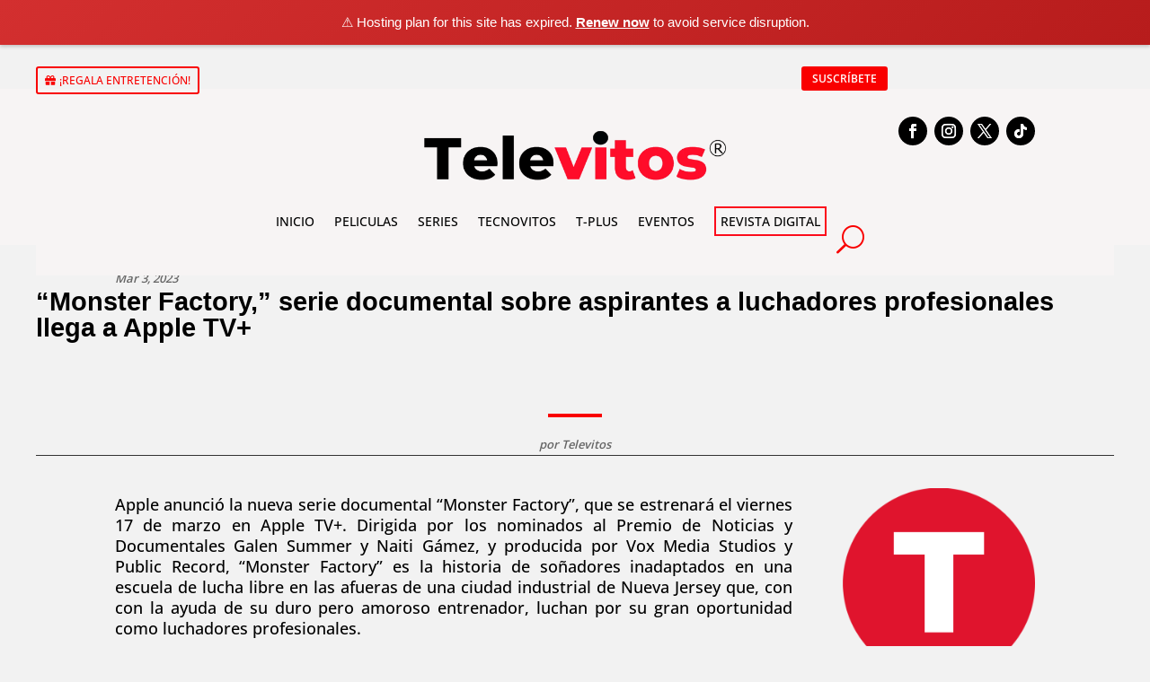

--- FILE ---
content_type: text/css
request_url: https://televitos.com/wp-content/plugins/divi-mobile/styles/style.min.css?ver=1.0.0
body_size: -26
content:
.scroll_section {height: 80vh;display: flex;flex-direction: column;justify-content: flex-start;}.menu-wrap__inner .scroll_section .dm-search{position:relative;max-width:100%;margin-top:20px;padding:10px}.menu-wrap__inner #et_top_search_mob{width:100%}#et_top_search_mob{position:relative}.et_header_style_left #et_top_search_mob .et-search-form{width:100%!important;max-width:100%!important}#et_top_search_mob .et-search-form input{bottom:auto;padding-left:30px}.dm-search form.et-search-form{width:100%;margin:0;left:auto;right:auto;bottom:auto;position:relative}.dm-search .et-search-form input{width:100%;height:100%;background:0 0;padding:0 0 0 10px;line-height:1.5;position:relative;top:0;text-overflow:ellipsis;right:auto;left:0}

--- FILE ---
content_type: text/css
request_url: https://televitos.com/wp-content/et-cache/global/et-divi-customizer-global.min.css?ver=1767917960
body_size: 2008
content:
body,.et_pb_column_1_2 .et_quote_content blockquote cite,.et_pb_column_1_2 .et_link_content a.et_link_main_url,.et_pb_column_1_3 .et_quote_content blockquote cite,.et_pb_column_3_8 .et_quote_content blockquote cite,.et_pb_column_1_4 .et_quote_content blockquote cite,.et_pb_blog_grid .et_quote_content blockquote cite,.et_pb_column_1_3 .et_link_content a.et_link_main_url,.et_pb_column_3_8 .et_link_content a.et_link_main_url,.et_pb_column_1_4 .et_link_content a.et_link_main_url,.et_pb_blog_grid .et_link_content a.et_link_main_url,body .et_pb_bg_layout_light .et_pb_post p,body .et_pb_bg_layout_dark .et_pb_post p{font-size:14px}.et_pb_slide_content,.et_pb_best_value{font-size:15px}body{color:#000000}h1,h2,h3,h4,h5,h6{color:#000000}#et_search_icon:hover,.mobile_menu_bar:before,.mobile_menu_bar:after,.et_toggle_slide_menu:after,.et-social-icon a:hover,.et_pb_sum,.et_pb_pricing li a,.et_pb_pricing_table_button,.et_overlay:before,.entry-summary p.price ins,.et_pb_member_social_links a:hover,.et_pb_widget li a:hover,.et_pb_filterable_portfolio .et_pb_portfolio_filters li a.active,.et_pb_filterable_portfolio .et_pb_portofolio_pagination ul li a.active,.et_pb_gallery .et_pb_gallery_pagination ul li a.active,.wp-pagenavi span.current,.wp-pagenavi a:hover,.nav-single a,.tagged_as a,.posted_in a{color:#f2f2f2}.et_pb_contact_submit,.et_password_protected_form .et_submit_button,.et_pb_bg_layout_light .et_pb_newsletter_button,.comment-reply-link,.form-submit .et_pb_button,.et_pb_bg_layout_light .et_pb_promo_button,.et_pb_bg_layout_light .et_pb_more_button,.et_pb_contact p input[type="checkbox"]:checked+label i:before,.et_pb_bg_layout_light.et_pb_module.et_pb_button{color:#f2f2f2}.footer-widget h4{color:#f2f2f2}.et-search-form,.nav li ul,.et_mobile_menu,.footer-widget li:before,.et_pb_pricing li:before,blockquote{border-color:#f2f2f2}.et_pb_counter_amount,.et_pb_featured_table .et_pb_pricing_heading,.et_quote_content,.et_link_content,.et_audio_content,.et_pb_post_slider.et_pb_bg_layout_dark,.et_slide_in_menu_container,.et_pb_contact p input[type="radio"]:checked+label i:before{background-color:#f2f2f2}.container,.et_pb_row,.et_pb_slider .et_pb_container,.et_pb_fullwidth_section .et_pb_title_container,.et_pb_fullwidth_section .et_pb_title_featured_container,.et_pb_fullwidth_header:not(.et_pb_fullscreen) .et_pb_fullwidth_header_container{max-width:1200px}.et_boxed_layout #page-container,.et_boxed_layout.et_non_fixed_nav.et_transparent_nav #page-container #top-header,.et_boxed_layout.et_non_fixed_nav.et_transparent_nav #page-container #main-header,.et_fixed_nav.et_boxed_layout #page-container #top-header,.et_fixed_nav.et_boxed_layout #page-container #main-header,.et_boxed_layout #page-container .container,.et_boxed_layout #page-container .et_pb_row{max-width:1360px}a{color:#f90000}.et_secondary_nav_enabled #page-container #top-header{background-color:#f2f2f2!important}#et-secondary-nav li ul{background-color:#f2f2f2}#main-footer .footer-widget h4,#main-footer .widget_block h1,#main-footer .widget_block h2,#main-footer .widget_block h3,#main-footer .widget_block h4,#main-footer .widget_block h5,#main-footer .widget_block h6{color:#f2f2f2}.footer-widget li:before{border-color:#f2f2f2}@media only screen and (min-width:981px){.et_pb_section{padding:3% 0}.et_pb_fullwidth_section{padding:0}.et_fixed_nav #page-container .et-fixed-header#top-header{background-color:#f2f2f2!important}.et_fixed_nav #page-container .et-fixed-header#top-header #et-secondary-nav li ul{background-color:#f2f2f2}body.home-posts #left-area .et_pb_post .post-meta,body.archive #left-area .et_pb_post .post-meta,body.search #left-area .et_pb_post .post-meta,body.single #left-area .et_pb_post .post-meta{font-size:13px}body.home-posts #left-area .et_pb_post h2,body.archive #left-area .et_pb_post h2,body.search #left-area .et_pb_post h2{font-size:21.666666666667px}body.single .et_post_meta_wrapper h1{font-size:25px}}@media only screen and (min-width:1500px){.et_pb_row{padding:30px 0}.et_pb_section{padding:45px 0}.single.et_pb_pagebuilder_layout.et_full_width_page .et_post_meta_wrapper{padding-top:90px}.et_pb_fullwidth_section{padding:0}}h1,h1.et_pb_contact_main_title,.et_pb_title_container h1{font-weight:600}h2,.product .related h2,.et_pb_column_1_2 .et_quote_content blockquote p{font-weight:600}h3{font-weight:600}h4,.et_pb_circle_counter h3,.et_pb_number_counter h3,.et_pb_column_1_3 .et_pb_post h2,.et_pb_column_1_4 .et_pb_post h2,.et_pb_blog_grid h2,.et_pb_column_1_3 .et_quote_content blockquote p,.et_pb_column_3_8 .et_quote_content blockquote p,.et_pb_column_1_4 .et_quote_content blockquote p,.et_pb_blog_grid .et_quote_content blockquote p,.et_pb_column_1_3 .et_link_content h2,.et_pb_column_3_8 .et_link_content h2,.et_pb_column_1_4 .et_link_content h2,.et_pb_blog_grid .et_link_content h2,.et_pb_column_1_3 .et_audio_content h2,.et_pb_column_3_8 .et_audio_content h2,.et_pb_column_1_4 .et_audio_content h2,.et_pb_blog_grid .et_audio_content h2,.et_pb_column_3_8 .et_pb_audio_module_content h2,.et_pb_column_1_3 .et_pb_audio_module_content h2,.et_pb_gallery_grid .et_pb_gallery_item h3,.et_pb_portfolio_grid .et_pb_portfolio_item h2,.et_pb_filterable_portfolio_grid .et_pb_portfolio_item h2{font-weight:600}h5{font-weight:600}h6{font-weight:600}.et_pb_slide_description .et_pb_slide_title{font-weight:600}.et_pb_gallery_grid .et_pb_gallery_item h3,.et_pb_portfolio_grid .et_pb_portfolio_item h2,.et_pb_filterable_portfolio_grid .et_pb_portfolio_item h2,.et_pb_column_1_4 .et_pb_audio_module_content h2{font-weight:600}@media only screen and (max-width:980px){#main-header,#main-header .nav li ul,.et-search-form,#main-header .et_mobile_menu{background-color:#f2f2f2}}	h1,h2,h3,h4,h5,h6{font-family:'Arial',Helvetica,Arial,Lucida,sans-serif}body,input,textarea,select{font-family:'Open Sans',Helvetica,Arial,Lucida,sans-serif}.et_pb_section{background-color:#f7f4f4}.et_pb_menu_0_tb_header.et_pb_menu{background-color:#f7f4f4;display:flex;justify-content:center;align-items:center}@media only screen and (max-width:980px){body{touch-action:pan-y;overflow:auto}}.mi-modulo-blog .entry-featured-image img{object-fit:cover}.et_pb_menu .et_pb_menu__menu>nav>ul>li{position:unset;display:-webkit-box}.et-menu a{color:rgba(0,0,0,.6);text-decoration:none;display:initial;position:unset}.a11y-toolbar ul li button{font-size:22px!important;padding:18px 3px 10px 12px;line-height:.8;display:grid;align-items:start;background:#e2e2e2;text-align:center;margin-block:-100px;border-top:-21px solid #f5f5f5;border-bottom:1px solid #d2d2d2;position:relative;color:#181818;align-content:center;justify-items:end;justify-content:space-between}@media all and (min-width:981px){.igualar-alturas .et_pb_post{min-height:500px}.igualar-alturas350 .et_pb_post{min-height:400px}}.cta-menu a{border:2px solid #FC0B1B;padding:5px!important;color:#f7f4f4!important;margin-bottom:0px}.cta-menu a:hover{border:2px solid #FC0B1B;color:#f7f4f4!important;opacity:1!important}cta-menu a{border:2px solid #FC0B1B;padding:5px!important;border-radius:15px;background:#ffcd02;color:#f7f4f4!important;animation-name:pulse;animation-duration:3000ms;transform-origin:70% 70%;animation-iteration-count:infinite;animation-timing-function:linear}@keyframes pulse{0%{transform:scale(1)}30%{transform:scale(1)}40%{transform:scale(1.08)}50%{transform:scale(1)}60%{transform:scale(1)}70%{transform:scale(1.05)}80%{transform:scale(1)}100%{transform:scale(1)}}.cta-menu a:hover{border:2px solid #000;background:#000;color:#f7f4f4!important;opacity:1!important;animation:none}.et_pb_menu--without-logo .et_pb_menu__menu>nav>ul>li{margin-top:-11px}.dl-menu-style1 ul.et-menu>li>a{position:relative;z-index:1}.dl-menu-style1 ul.et-menu>li>a:before{position:absolute;content:'';display:block;z-index:-1;background:var(--LineColor);width:0;height:var(--LineHeight);bottom:var(--BottomOffset);border-radius:var(--LineHeight);left:50%;transition:0.4s cubic-bezier(0.25,0.1,0,2.02)}.dl-menu-style1 ul.et-menu>li>a:hover:before{width:calc(100% + var(--LineHeight));left:calc(var(--LineHeight) / -2)}@media (max-width:980px){.diez-columnas .et_pb_module{width:20%}.nueve-columnas .et_pb_module{width:33.3%}.ocho-columnas .et_pb_module{width:25%}.siete-columnas .et_pb_module{width:25%}.seis-columnas .et_pb_module{width:33.3%}.cinco-columnas .et_pb_module{width:33.3%}}.diez-columnas .et_pb_module{width:10%;float:left}.nueve-columnas .et_pb_module{width:11.11%;float:left}.ocho-columnas .et_pb_module{width:12.5%;float:left}.siete-columnas .et_pb_module{width:14.28%;float:left}.seis-columnas .et_pb_module{width:16.66%;float:left}.cinco-columnas .et_pb_module{width:20%;float:left}.cuatro-columnas .et_pb_module{width:25%;float:left}.et_pb_blog_11_tb_body:not(.et_pb_blog_grid_wrapper) .et_pb_post,.et_pb_blog_7_tb_body:not(.et_pb_blog_grid_wrapper) .et_pb_post,.et_pb_blog_10_tb_body:not(.et_pb_blog_grid_wrapper) .et_pb_post,.et_pb_blog_12_tb_body:not(.et_pb_blog_grid_wrapper) .et_pb_post{border-bottom-color:linear-gradient(to right,red 300px,brown 400px,orange 700px)}#dm-menu li a,.et-db #et-boc .et-l #dm-menu.nav li a{line-height:2.0em}